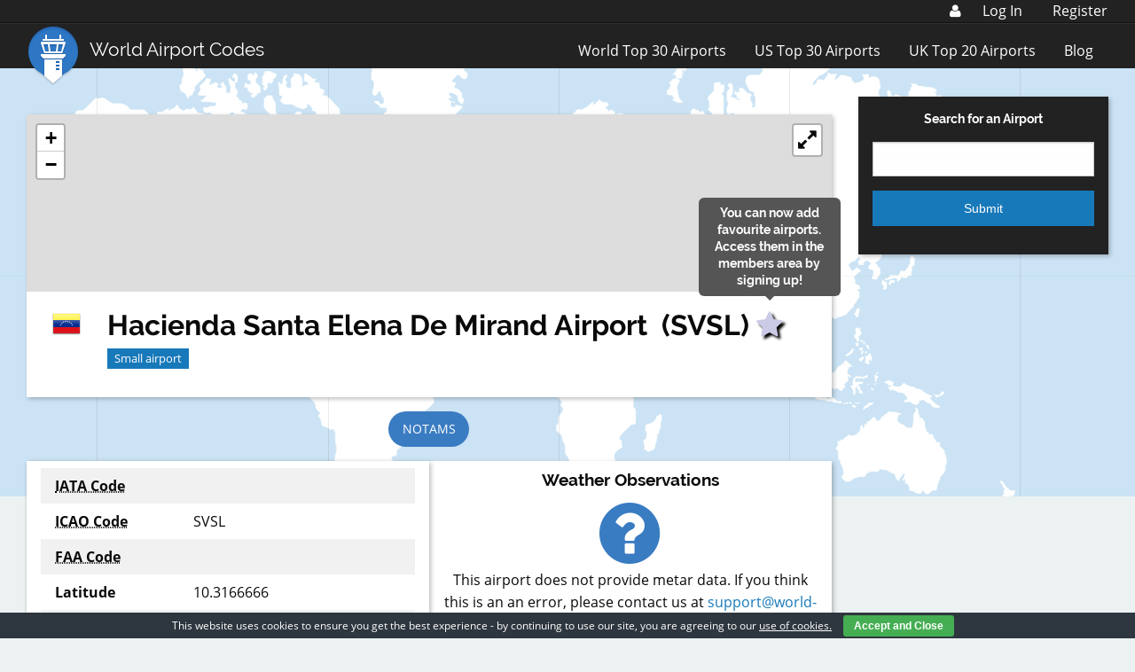

--- FILE ---
content_type: text/html; charset=UTF-8
request_url: https://www.world-airport-codes.com/venezuela/hacienda-santa-elena-de-mirand-81298.html
body_size: 13101
content:
<!DOCTYPE html>
<html lang="en-US" prefix="og: http://ogp.me/ns#">
<head >
<meta charset="UTF-8" />
<meta name="viewport" content="width=device-width, initial-scale=1" />
<link rel="stylesheet" href="https://www.world-airport-codes.com/content/themes/wac-genesis-child/dist/style.min.css?v=0.1.3" type="text/css" media="screen" /><title>Hacienda Santa Elena de Mirand - Venezuela</title>
	<script type="text/javascript">function theChampLoadEvent(e){var t=window.onload;if(typeof window.onload!="function"){window.onload=e}else{window.onload=function(){t();e()}}}</script>
		<script type="text/javascript">var theChampDefaultLang = 'en_US', theChampCloseIconPath = 'https://www.world-airport-codes.com/content/plugins/super-socializer/images/close.png';</script>
		<script>var theChampSiteUrl = 'https://www.world-airport-codes.com', theChampVerified = 0, theChampEmailPopup = 0, heateorSsMoreSharePopupSearchText = 'Search';</script>
		<style type="text/css">
						.the_champ_button_instagram span.the_champ_svg,a.the_champ_instagram span.the_champ_svg{background:radial-gradient(circle at 30% 107%,#fdf497 0,#fdf497 5%,#fd5949 45%,#d6249f 60%,#285aeb 90%)}
					.the_champ_horizontal_sharing .the_champ_svg,.heateor_ss_standard_follow_icons_container .the_champ_svg{
					color: #fff;
				border-width: 0px;
		border-style: solid;
		border-color: transparent;
	}
		.the_champ_horizontal_sharing .theChampTCBackground{
		color:#666;
	}
		.the_champ_horizontal_sharing span.the_champ_svg:hover,.heateor_ss_standard_follow_icons_container span.the_champ_svg:hover{
				border-color: transparent;
	}
		.the_champ_vertical_sharing span.the_champ_svg,.heateor_ss_floating_follow_icons_container span.the_champ_svg{
					color: #fff;
				border-width: 0px;
		border-style: solid;
		border-color: transparent;
	}
		.the_champ_vertical_sharing .theChampTCBackground{
		color:#666;
	}
		.the_champ_vertical_sharing span.the_champ_svg:hover,.heateor_ss_floating_follow_icons_container span.the_champ_svg:hover{
						border-color: transparent;
		}
	</style>
	<meta name='robots' content='max-image-preview:large' />

            <script data-no-defer="1" data-ezscrex="false" data-cfasync="false" data-pagespeed-no-defer data-cookieconsent="ignore">
                var ctPublicFunctions = {"_ajax_nonce":"2e12f83196","_rest_nonce":"d51ae1b68b","_ajax_url":"\/wp\/wp-admin\/admin-ajax.php","_rest_url":"https:\/\/www.world-airport-codes.com\/wp-json\/","data__cookies_type":"native","data__ajax_type":"admin_ajax","text__wait_for_decoding":"Decoding the contact data, let us a few seconds to finish. Anti-Spam by CleanTalk","cookiePrefix":"","wprocket_detected":false}
            </script>
        
            <script data-no-defer="1" data-ezscrex="false" data-cfasync="false" data-pagespeed-no-defer data-cookieconsent="ignore">
                var ctPublic = {"_ajax_nonce":"2e12f83196","settings__forms__check_internal":"0","settings__forms__check_external":"0","settings__forms__search_test":"1","settings__data__bot_detector_enabled":0,"blog_home":"https:\/\/www.world-airport-codes.com\/","pixel__setting":"0","pixel__enabled":false,"pixel__url":null,"data__email_check_before_post":"1","data__cookies_type":"native","data__key_is_ok":true,"data__visible_fields_required":true,"data__to_local_storage":[],"wl_brandname":"Anti-Spam by CleanTalk","wl_brandname_short":"CleanTalk","ct_checkjs_key":2109824789,"emailEncoderPassKey":"b9027ec8c28619ad247722e2cef5fe95","bot_detector_forms_excluded":"W10=","advancedCacheExists":false,"varnishCacheExists":false}
            </script>
        
<!-- This site is optimized with the Yoast SEO Premium plugin v7.2 - https://yoast.com/wordpress/plugins/seo/ -->
<meta name="description" content="Hacienda Santa Elena de Mirand is located in Venezuela, using icao code SVSL.Find out the key information for this airport."/>
<link rel="canonical" href="https://www.world-airport-codes.com/venezuela/hacienda-santa-elena-de-mirand-81298.html" />
<meta property="og:locale" content="en_US" />
<meta property="og:type" content="article" />
<meta property="og:title" content="Hacienda Santa Elena de Mirand - Venezuela" />
<meta property="og:description" content="Hacienda Santa Elena de Mirand is located in Venezuela, using icao code SVSL.Find out the key information for this airport." />
<meta property="og:url" content="https://www.world-airport-codes.com/venezuela/hacienda-santa-elena-de-mirand-81298.html" />
<meta property="og:site_name" content="World Airport Codes" />
<meta property="article:publisher" content="https://www.facebook.com/worldairports" />
<meta property="og:image" content="http://www.world-airport-codes.com/content/uploads/2015/12/logo.png" />
<meta name="twitter:card" content="summary" />
<meta name="twitter:description" content="Hacienda Santa Elena de Mirand is located in Venezuela, using icao code SVSL.Find out the key information for this airport." />
<meta name="twitter:title" content="Hacienda Santa Elena de Mirand - Venezuela" />
<meta name="twitter:site" content="@WAC_Official" />
<meta name="twitter:image" content="http://www.world-airport-codes.com/content/uploads/2015/12/logo.png" />
<meta name="twitter:creator" content="@WAC_Official" />
<script type='application/ld+json'>{"@context":"https:\/\/schema.org","@type":"Organization","url":"https:\/\/www.world-airport-codes.com\/","sameAs":["https:\/\/www.facebook.com\/worldairports","https:\/\/twitter.com\/WAC_Official"],"@id":"#organization","name":"World Airport Codes","logo":"https:\/\/www.world-airport-codes.com\/content\/uploads\/2018\/06\/WAC-Logo-Transparent.png"}</script>
<!-- / Yoast SEO Premium plugin. -->

<link rel='dns-prefetch' href='//js.stripe.com' />
<link rel='dns-prefetch' href='//www.world-airport-codes.com' />
<link rel='dns-prefetch' href='//platform.twitter.com' />
<script src="//www.googletagservices.com/tag/js/gpt.js"></script><script type="text/javascript">
            var googletag = googletag || {};
            googletag.cmd = googletag.cmd || {};
            
            googletag.cmd.push(function() {
            
                var mapping2 = googletag.sizeMapping().
                    addSize([1300, 0], [728, 90]).
                    addSize([1077, 690], [728, 90]).
                    addSize([640, 480], [468, 60]).
                    addSize([812, 375], [728, 90]).
                    addSize([800, 480], [728, 90]).
                    addSize([736, 414], [468, 60]).
                    addSize([414, 736], [300, 250]).
                    addSize([667, 375], [468, 60]).
                    addSize([375, 812], [300, 250]).
                    addSize([1024, 768], [468, 60]).
                    addSize([768, 1024], [728, 90]).
                    addSize([320, 568], [300, 250]).
                    addSize([568, 320], [468, 60]).
                    addSize([0, 0], [300, 250]).
                    build();
            
                var ATFLeaderboard, ATFLeader, BTFLeader, sitewideSkyscraper, BTFFooter, mobileSticky;
            
                ATFLeaderboard = googletag.defineSlot('/1015160/WAC_Airport_ATF_Leaderboard', [728,90], 'div-gpt-ad-1553613403998-0').setTargeting('ads', 'refresh').defineSizeMapping(mapping2).addService(googletag.pubads());
                ATFLeader = googletag.defineSlot('/1015160/WAC_ATFLeader2', [728,90], 'div-gpt-ad-1553613470105-0').setTargeting('ads', 'refresh').defineSizeMapping(mapping2).addService(googletag.pubads());
                BTFLeader = googletag.defineSlot('/1015160/WAC_BTFLeader2', [728,90], 'div-gpt-ad-1553613538235-0').setTargeting('ads', 'refresh').defineSizeMapping(mapping2).addService(googletag.pubads());
                sitewideSkyscraper = googletag.defineSlot('/1015160/WAC_Sitewide_Skyscraper_300x600', [300,600], 'div-gpt-ad-1553613580109-0').setTargeting('ads', 'refresh').addService(googletag.pubads());
                BTFFooter = googletag.defineSlot('/1015160/WAC_BTF_Footer_728x90', [728,90], 'div-gpt-ad-1553613636713-0').setTargeting('ads', 'refresh').defineSizeMapping(mapping2).addService(googletag.pubads());
                mobileSticky = googletag.defineSlot('/1015160/WAC_Mobile_Leaderboard', [320, 50], 'div-gpt-ad-1554978229183-0').setTargeting('ads', 'refresh').addService(googletag.pubads());
            
                googletag.pubads().enableSingleRequest();
                googletag.enableServices();
            
                setInterval(function() {
                    googletag.pubads().refresh([ATFLeaderboard, ATFLeader, BTFLeader, sitewideSkyscraper, BTFFooter, mobileSticky])
                }, 120000)
            });
            </script><script type="text/javascript">
/* <![CDATA[ */
window._wpemojiSettings = {"baseUrl":"https:\/\/s.w.org\/images\/core\/emoji\/15.0.3\/72x72\/","ext":".png","svgUrl":"https:\/\/s.w.org\/images\/core\/emoji\/15.0.3\/svg\/","svgExt":".svg","source":{"concatemoji":"https:\/\/www.world-airport-codes.com\/wp\/wp-includes\/js\/wp-emoji-release.min.js?ver=6.6.4"}};
/*! This file is auto-generated */
!function(i,n){var o,s,e;function c(e){try{var t={supportTests:e,timestamp:(new Date).valueOf()};sessionStorage.setItem(o,JSON.stringify(t))}catch(e){}}function p(e,t,n){e.clearRect(0,0,e.canvas.width,e.canvas.height),e.fillText(t,0,0);var t=new Uint32Array(e.getImageData(0,0,e.canvas.width,e.canvas.height).data),r=(e.clearRect(0,0,e.canvas.width,e.canvas.height),e.fillText(n,0,0),new Uint32Array(e.getImageData(0,0,e.canvas.width,e.canvas.height).data));return t.every(function(e,t){return e===r[t]})}function u(e,t,n){switch(t){case"flag":return n(e,"\ud83c\udff3\ufe0f\u200d\u26a7\ufe0f","\ud83c\udff3\ufe0f\u200b\u26a7\ufe0f")?!1:!n(e,"\ud83c\uddfa\ud83c\uddf3","\ud83c\uddfa\u200b\ud83c\uddf3")&&!n(e,"\ud83c\udff4\udb40\udc67\udb40\udc62\udb40\udc65\udb40\udc6e\udb40\udc67\udb40\udc7f","\ud83c\udff4\u200b\udb40\udc67\u200b\udb40\udc62\u200b\udb40\udc65\u200b\udb40\udc6e\u200b\udb40\udc67\u200b\udb40\udc7f");case"emoji":return!n(e,"\ud83d\udc26\u200d\u2b1b","\ud83d\udc26\u200b\u2b1b")}return!1}function f(e,t,n){var r="undefined"!=typeof WorkerGlobalScope&&self instanceof WorkerGlobalScope?new OffscreenCanvas(300,150):i.createElement("canvas"),a=r.getContext("2d",{willReadFrequently:!0}),o=(a.textBaseline="top",a.font="600 32px Arial",{});return e.forEach(function(e){o[e]=t(a,e,n)}),o}function t(e){var t=i.createElement("script");t.src=e,t.defer=!0,i.head.appendChild(t)}"undefined"!=typeof Promise&&(o="wpEmojiSettingsSupports",s=["flag","emoji"],n.supports={everything:!0,everythingExceptFlag:!0},e=new Promise(function(e){i.addEventListener("DOMContentLoaded",e,{once:!0})}),new Promise(function(t){var n=function(){try{var e=JSON.parse(sessionStorage.getItem(o));if("object"==typeof e&&"number"==typeof e.timestamp&&(new Date).valueOf()<e.timestamp+604800&&"object"==typeof e.supportTests)return e.supportTests}catch(e){}return null}();if(!n){if("undefined"!=typeof Worker&&"undefined"!=typeof OffscreenCanvas&&"undefined"!=typeof URL&&URL.createObjectURL&&"undefined"!=typeof Blob)try{var e="postMessage("+f.toString()+"("+[JSON.stringify(s),u.toString(),p.toString()].join(",")+"));",r=new Blob([e],{type:"text/javascript"}),a=new Worker(URL.createObjectURL(r),{name:"wpTestEmojiSupports"});return void(a.onmessage=function(e){c(n=e.data),a.terminate(),t(n)})}catch(e){}c(n=f(s,u,p))}t(n)}).then(function(e){for(var t in e)n.supports[t]=e[t],n.supports.everything=n.supports.everything&&n.supports[t],"flag"!==t&&(n.supports.everythingExceptFlag=n.supports.everythingExceptFlag&&n.supports[t]);n.supports.everythingExceptFlag=n.supports.everythingExceptFlag&&!n.supports.flag,n.DOMReady=!1,n.readyCallback=function(){n.DOMReady=!0}}).then(function(){return e}).then(function(){var e;n.supports.everything||(n.readyCallback(),(e=n.source||{}).concatemoji?t(e.concatemoji):e.wpemoji&&e.twemoji&&(t(e.twemoji),t(e.wpemoji)))}))}((window,document),window._wpemojiSettings);
/* ]]> */
</script>
<style id='wp-emoji-styles-inline-css' type='text/css'>

	img.wp-smiley, img.emoji {
		display: inline !important;
		border: none !important;
		box-shadow: none !important;
		height: 1em !important;
		width: 1em !important;
		margin: 0 0.07em !important;
		vertical-align: -0.1em !important;
		background: none !important;
		padding: 0 !important;
	}
</style>
<link rel='stylesheet' id='wp-block-library-css' href='https://www.world-airport-codes.com/wp/wp-includes/css/dist/block-library/style.min.css?ver=6.6.4' type='text/css' media='all' />
<style id='classic-theme-styles-inline-css' type='text/css'>
/*! This file is auto-generated */
.wp-block-button__link{color:#fff;background-color:#32373c;border-radius:9999px;box-shadow:none;text-decoration:none;padding:calc(.667em + 2px) calc(1.333em + 2px);font-size:1.125em}.wp-block-file__button{background:#32373c;color:#fff;text-decoration:none}
</style>
<style id='global-styles-inline-css' type='text/css'>
:root{--wp--preset--aspect-ratio--square: 1;--wp--preset--aspect-ratio--4-3: 4/3;--wp--preset--aspect-ratio--3-4: 3/4;--wp--preset--aspect-ratio--3-2: 3/2;--wp--preset--aspect-ratio--2-3: 2/3;--wp--preset--aspect-ratio--16-9: 16/9;--wp--preset--aspect-ratio--9-16: 9/16;--wp--preset--color--black: #000000;--wp--preset--color--cyan-bluish-gray: #abb8c3;--wp--preset--color--white: #ffffff;--wp--preset--color--pale-pink: #f78da7;--wp--preset--color--vivid-red: #cf2e2e;--wp--preset--color--luminous-vivid-orange: #ff6900;--wp--preset--color--luminous-vivid-amber: #fcb900;--wp--preset--color--light-green-cyan: #7bdcb5;--wp--preset--color--vivid-green-cyan: #00d084;--wp--preset--color--pale-cyan-blue: #8ed1fc;--wp--preset--color--vivid-cyan-blue: #0693e3;--wp--preset--color--vivid-purple: #9b51e0;--wp--preset--gradient--vivid-cyan-blue-to-vivid-purple: linear-gradient(135deg,rgba(6,147,227,1) 0%,rgb(155,81,224) 100%);--wp--preset--gradient--light-green-cyan-to-vivid-green-cyan: linear-gradient(135deg,rgb(122,220,180) 0%,rgb(0,208,130) 100%);--wp--preset--gradient--luminous-vivid-amber-to-luminous-vivid-orange: linear-gradient(135deg,rgba(252,185,0,1) 0%,rgba(255,105,0,1) 100%);--wp--preset--gradient--luminous-vivid-orange-to-vivid-red: linear-gradient(135deg,rgba(255,105,0,1) 0%,rgb(207,46,46) 100%);--wp--preset--gradient--very-light-gray-to-cyan-bluish-gray: linear-gradient(135deg,rgb(238,238,238) 0%,rgb(169,184,195) 100%);--wp--preset--gradient--cool-to-warm-spectrum: linear-gradient(135deg,rgb(74,234,220) 0%,rgb(151,120,209) 20%,rgb(207,42,186) 40%,rgb(238,44,130) 60%,rgb(251,105,98) 80%,rgb(254,248,76) 100%);--wp--preset--gradient--blush-light-purple: linear-gradient(135deg,rgb(255,206,236) 0%,rgb(152,150,240) 100%);--wp--preset--gradient--blush-bordeaux: linear-gradient(135deg,rgb(254,205,165) 0%,rgb(254,45,45) 50%,rgb(107,0,62) 100%);--wp--preset--gradient--luminous-dusk: linear-gradient(135deg,rgb(255,203,112) 0%,rgb(199,81,192) 50%,rgb(65,88,208) 100%);--wp--preset--gradient--pale-ocean: linear-gradient(135deg,rgb(255,245,203) 0%,rgb(182,227,212) 50%,rgb(51,167,181) 100%);--wp--preset--gradient--electric-grass: linear-gradient(135deg,rgb(202,248,128) 0%,rgb(113,206,126) 100%);--wp--preset--gradient--midnight: linear-gradient(135deg,rgb(2,3,129) 0%,rgb(40,116,252) 100%);--wp--preset--font-size--small: 13px;--wp--preset--font-size--medium: 20px;--wp--preset--font-size--large: 36px;--wp--preset--font-size--x-large: 42px;--wp--preset--spacing--20: 0.44rem;--wp--preset--spacing--30: 0.67rem;--wp--preset--spacing--40: 1rem;--wp--preset--spacing--50: 1.5rem;--wp--preset--spacing--60: 2.25rem;--wp--preset--spacing--70: 3.38rem;--wp--preset--spacing--80: 5.06rem;--wp--preset--shadow--natural: 6px 6px 9px rgba(0, 0, 0, 0.2);--wp--preset--shadow--deep: 12px 12px 50px rgba(0, 0, 0, 0.4);--wp--preset--shadow--sharp: 6px 6px 0px rgba(0, 0, 0, 0.2);--wp--preset--shadow--outlined: 6px 6px 0px -3px rgba(255, 255, 255, 1), 6px 6px rgba(0, 0, 0, 1);--wp--preset--shadow--crisp: 6px 6px 0px rgba(0, 0, 0, 1);}:where(.is-layout-flex){gap: 0.5em;}:where(.is-layout-grid){gap: 0.5em;}body .is-layout-flex{display: flex;}.is-layout-flex{flex-wrap: wrap;align-items: center;}.is-layout-flex > :is(*, div){margin: 0;}body .is-layout-grid{display: grid;}.is-layout-grid > :is(*, div){margin: 0;}:where(.wp-block-columns.is-layout-flex){gap: 2em;}:where(.wp-block-columns.is-layout-grid){gap: 2em;}:where(.wp-block-post-template.is-layout-flex){gap: 1.25em;}:where(.wp-block-post-template.is-layout-grid){gap: 1.25em;}.has-black-color{color: var(--wp--preset--color--black) !important;}.has-cyan-bluish-gray-color{color: var(--wp--preset--color--cyan-bluish-gray) !important;}.has-white-color{color: var(--wp--preset--color--white) !important;}.has-pale-pink-color{color: var(--wp--preset--color--pale-pink) !important;}.has-vivid-red-color{color: var(--wp--preset--color--vivid-red) !important;}.has-luminous-vivid-orange-color{color: var(--wp--preset--color--luminous-vivid-orange) !important;}.has-luminous-vivid-amber-color{color: var(--wp--preset--color--luminous-vivid-amber) !important;}.has-light-green-cyan-color{color: var(--wp--preset--color--light-green-cyan) !important;}.has-vivid-green-cyan-color{color: var(--wp--preset--color--vivid-green-cyan) !important;}.has-pale-cyan-blue-color{color: var(--wp--preset--color--pale-cyan-blue) !important;}.has-vivid-cyan-blue-color{color: var(--wp--preset--color--vivid-cyan-blue) !important;}.has-vivid-purple-color{color: var(--wp--preset--color--vivid-purple) !important;}.has-black-background-color{background-color: var(--wp--preset--color--black) !important;}.has-cyan-bluish-gray-background-color{background-color: var(--wp--preset--color--cyan-bluish-gray) !important;}.has-white-background-color{background-color: var(--wp--preset--color--white) !important;}.has-pale-pink-background-color{background-color: var(--wp--preset--color--pale-pink) !important;}.has-vivid-red-background-color{background-color: var(--wp--preset--color--vivid-red) !important;}.has-luminous-vivid-orange-background-color{background-color: var(--wp--preset--color--luminous-vivid-orange) !important;}.has-luminous-vivid-amber-background-color{background-color: var(--wp--preset--color--luminous-vivid-amber) !important;}.has-light-green-cyan-background-color{background-color: var(--wp--preset--color--light-green-cyan) !important;}.has-vivid-green-cyan-background-color{background-color: var(--wp--preset--color--vivid-green-cyan) !important;}.has-pale-cyan-blue-background-color{background-color: var(--wp--preset--color--pale-cyan-blue) !important;}.has-vivid-cyan-blue-background-color{background-color: var(--wp--preset--color--vivid-cyan-blue) !important;}.has-vivid-purple-background-color{background-color: var(--wp--preset--color--vivid-purple) !important;}.has-black-border-color{border-color: var(--wp--preset--color--black) !important;}.has-cyan-bluish-gray-border-color{border-color: var(--wp--preset--color--cyan-bluish-gray) !important;}.has-white-border-color{border-color: var(--wp--preset--color--white) !important;}.has-pale-pink-border-color{border-color: var(--wp--preset--color--pale-pink) !important;}.has-vivid-red-border-color{border-color: var(--wp--preset--color--vivid-red) !important;}.has-luminous-vivid-orange-border-color{border-color: var(--wp--preset--color--luminous-vivid-orange) !important;}.has-luminous-vivid-amber-border-color{border-color: var(--wp--preset--color--luminous-vivid-amber) !important;}.has-light-green-cyan-border-color{border-color: var(--wp--preset--color--light-green-cyan) !important;}.has-vivid-green-cyan-border-color{border-color: var(--wp--preset--color--vivid-green-cyan) !important;}.has-pale-cyan-blue-border-color{border-color: var(--wp--preset--color--pale-cyan-blue) !important;}.has-vivid-cyan-blue-border-color{border-color: var(--wp--preset--color--vivid-cyan-blue) !important;}.has-vivid-purple-border-color{border-color: var(--wp--preset--color--vivid-purple) !important;}.has-vivid-cyan-blue-to-vivid-purple-gradient-background{background: var(--wp--preset--gradient--vivid-cyan-blue-to-vivid-purple) !important;}.has-light-green-cyan-to-vivid-green-cyan-gradient-background{background: var(--wp--preset--gradient--light-green-cyan-to-vivid-green-cyan) !important;}.has-luminous-vivid-amber-to-luminous-vivid-orange-gradient-background{background: var(--wp--preset--gradient--luminous-vivid-amber-to-luminous-vivid-orange) !important;}.has-luminous-vivid-orange-to-vivid-red-gradient-background{background: var(--wp--preset--gradient--luminous-vivid-orange-to-vivid-red) !important;}.has-very-light-gray-to-cyan-bluish-gray-gradient-background{background: var(--wp--preset--gradient--very-light-gray-to-cyan-bluish-gray) !important;}.has-cool-to-warm-spectrum-gradient-background{background: var(--wp--preset--gradient--cool-to-warm-spectrum) !important;}.has-blush-light-purple-gradient-background{background: var(--wp--preset--gradient--blush-light-purple) !important;}.has-blush-bordeaux-gradient-background{background: var(--wp--preset--gradient--blush-bordeaux) !important;}.has-luminous-dusk-gradient-background{background: var(--wp--preset--gradient--luminous-dusk) !important;}.has-pale-ocean-gradient-background{background: var(--wp--preset--gradient--pale-ocean) !important;}.has-electric-grass-gradient-background{background: var(--wp--preset--gradient--electric-grass) !important;}.has-midnight-gradient-background{background: var(--wp--preset--gradient--midnight) !important;}.has-small-font-size{font-size: var(--wp--preset--font-size--small) !important;}.has-medium-font-size{font-size: var(--wp--preset--font-size--medium) !important;}.has-large-font-size{font-size: var(--wp--preset--font-size--large) !important;}.has-x-large-font-size{font-size: var(--wp--preset--font-size--x-large) !important;}
:where(.wp-block-post-template.is-layout-flex){gap: 1.25em;}:where(.wp-block-post-template.is-layout-grid){gap: 1.25em;}
:where(.wp-block-columns.is-layout-flex){gap: 2em;}:where(.wp-block-columns.is-layout-grid){gap: 2em;}
:root :where(.wp-block-pullquote){font-size: 1.5em;line-height: 1.6;}
</style>
<link rel='stylesheet' id='ct_public_css-css' href='https://www.world-airport-codes.com/content/plugins/cleantalk-spam-protect/css/cleantalk-public.min.css?ver=6.39.1' type='text/css' media='all' />
<link rel='stylesheet' id='cookie-bar-css-css' href='https://www.world-airport-codes.com/content/plugins/cookie-bar/css/cookie-bar.css?ver=6.6.4' type='text/css' media='all' />
<link rel='stylesheet' id='the_champ_frontend_css-css' href='https://www.world-airport-codes.com/content/plugins/super-socializer/css/front.css?ver=7.13.66' type='text/css' media='all' />
<script type="text/javascript" src="https://js.stripe.com/v3/?ver=6.6.4" id="stripe-js"></script>
<script type="text/javascript" src="https://www.world-airport-codes.com/wp/wp-includes/js/jquery/jquery.min.js?ver=3.7.1" id="jquery-core-js"></script>
<script type="text/javascript" src="https://www.world-airport-codes.com/wp/wp-includes/js/jquery/jquery-migrate.min.js?ver=3.4.1" id="jquery-migrate-js"></script>
<script type="text/javascript" id="email_preferences-js-extra">
/* <![CDATA[ */
var email_preferences = {"ajaxurl":"https:\/\/www.world-airport-codes.com\/wp\/wp-admin\/admin-ajax.php"};
/* ]]> */
</script>
<script type="text/javascript" src="https://www.world-airport-codes.com/content/plugins/wac-custom-members/js/email_preferences.js?ver=6.6.4" id="email_preferences-js"></script>
<script type="text/javascript" id="stripe_coupons-js-extra">
/* <![CDATA[ */
var stripe_coupons = {"ajaxurl":"https:\/\/www.world-airport-codes.com\/wp\/wp-admin\/admin-ajax.php"};
/* ]]> */
</script>
<script type="text/javascript" id="notam-js-extra">
/* <![CDATA[ */
var notam = {"ajaxurl":"https:\/\/www.world-airport-codes.com\/wp\/wp-admin\/admin-ajax.php"};
/* ]]> */
</script>
<script type="text/javascript" data-pagespeed-no-defer src="https://www.world-airport-codes.com/content/plugins/cleantalk-spam-protect/js/apbct-public-bundle.min.js?ver=6.39.1" id="ct_public_functions-js"></script>
<script type="text/javascript" src="https://www.world-airport-codes.com/content/plugins/cookie-bar/js/cookie-bar.js?ver=1769406945" id="cookie-bar-js-js"></script>
<link rel="https://api.w.org/" href="https://www.world-airport-codes.com/wp-json/" /><link rel="alternate" title="oEmbed (JSON)" type="application/json+oembed" href="https://www.world-airport-codes.com/wp-json/oembed/1.0/embed?url=https%3A%2F%2Fwww.world-airport-codes.com%2Fvenezuela%2Fhacienda-santa-elena-de-mirand-81298.html" />
<link rel="alternate" title="oEmbed (XML)" type="text/xml+oembed" href="https://www.world-airport-codes.com/wp-json/oembed/1.0/embed?url=https%3A%2F%2Fwww.world-airport-codes.com%2Fvenezuela%2Fhacienda-santa-elena-de-mirand-81298.html&#038;format=xml" />
<link rel="pingback" href="https://www.world-airport-codes.com/wp/xmlrpc.php" />
<link rel="Shortcut Icon" href="https://www.world-airport-codes.com/content/themes/wac-genesis-child/images/icons/favicon.ico" type="image/x-icon"><link rel="apple-touch-icon-precomposed" sizes="57x57" href="https://www.world-airport-codes.com/content/themes/wac-genesis-child/images/icons/apple-touch-icon-57x57.png" /><link rel="apple-touch-icon-precomposed" sizes="114x114" href="https://www.world-airport-codes.com/content/themes/wac-genesis-child/images/icons/apple-touch-icon-114x114.png" /><link rel="apple-touch-icon-precomposed" sizes="72x72" href="https://www.world-airport-codes.com/content/themes/wac-genesis-child/images/icons/apple-touch-icon-72x72.png" /><link rel="apple-touch-icon-precomposed" sizes="144x144" href="https://www.world-airport-codes.com/content/themes/wac-genesis-child/images/icons/apple-touch-icon-144x144.png" /><link rel="apple-touch-icon-precomposed" sizes="60x60" href="https://www.world-airport-codes.com/content/themes/wac-genesis-child/images/icons/apple-touch-icon-60x60.png" /><link rel="apple-touch-icon-precomposed" sizes="120x120" href="https://www.world-airport-codes.com/content/themes/wac-genesis-child/images/icons/apple-touch-icon-120x120.png" /><link rel="apple-touch-icon-precomposed" sizes="76x76" href="https://www.world-airport-codes.com/content/themes/wac-genesis-child/images/icons/apple-touch-icon-76x76.png" /><link rel="apple-touch-icon-precomposed" sizes="152x152" href="https://www.world-airport-codes.com/content/themes/wac-genesis-child/images/icons/apple-touch-icon-152x152.png" /><link rel="icon" type="image/png" href="https://www.world-airport-codes.com/content/themes/wac-genesis-child/images/icons/favicon-196x196.png" sizes="196x196" /><link rel="icon" type="image/png" href="https://www.world-airport-codes.com/content/themes/wac-genesis-child/images/icons/favicon-96x96.png" sizes="96x96" /><link rel="icon" type="image/png" href="https://www.world-airport-codes.com/content/themes/wac-genesis-child/images/icons/favicon-32x32.png" sizes="32x32" /><link rel="icon" type="image/png" href="https://www.world-airport-codes.com/content/themes/wac-genesis-child/images/icons/favicon-16x16.png" sizes="16x16" /><link rel="icon" type="image/png" href="https://www.world-airport-codes.com/content/themes/wac-genesis-child/images/icons/favicon-128.png" sizes="128x128" /><meta name="application-name" content="World Airport Codes"/><meta name="msapplication-TileColor" content="#FFFFFF" /><meta name="msapplication-TileImage" content="https://www.world-airport-codes.com/content/themes/wac-genesis-child/images/icons/mstile-144x144.png" /><meta name="msapplication-square70x70logo" content="https://www.world-airport-codes.com/content/themes/wac-genesis-child/images/icons/mstile-70x70.png" /><meta name="msapplication-square150x150logo" content="https://www.world-airport-codes.com/content/themes/wac-genesis-child/images/icons/mstile-150x150.png" /><meta name="msapplication-wide310x150logo" content="https://www.world-airport-codes.com/content/themes/wac-genesis-child/images/icons/mstile-310x150.png" /><meta name="msapplication-square310x310logo" content="https://www.world-airport-codes.com/content/themes/wac-genesis-child/images/icons/mstile-310x310.png" />        <script>var stripe = Stripe('pk_live_LDyhLndRYcUemweHBP6T0XSH00a4j9mHQO');</script>
            <script src="https://unpkg.com/react@15/dist/react.min.js"></script>
    <script src="https://unpkg.com/react-dom@15/dist/react-dom.min.js"></script>
    </head>
<body class="airport-template-default single single-airport postid-112343 header-full-width content-sidebar genesis-breadcrumbs-hidden" itemscope itemtype="https://schema.org/WebPage"><div class="site-container"><div class="members-menu-top-container">
    <div class="row">
        <div id="members-menu-top-submenu">
            <a href="https://www.world-airport-codes.com/members/my-account/my-details"><i id="members-menu-top-user-logo" class="fa fa-user" aria-hidden="true"></i></a>
            <div id="members-menu-top">
                                    <ul>
                        <li><a href="https://www.world-airport-codes.com/login-required/?action=login#login">Log In</a></li>
                        &nbsp;<li><a href="https://www.world-airport-codes.com/login-required/?action=register">Register</a></li>
                    </ul>
                                </div>
            <div id="members-menu-mobile">
                <ul>
                    <li>My Account</li>
                </ul>
            </div>
        </div>
	</div>
</div>
    <ul id="mobile-members-menu-dropdown-content">
        <li><a href="https://www.world-airport-codes.com/login-required/?action=login#login">Log In</a></li>
        <li><a href="https://www.world-airport-codes.com/login-required/?action=register">Register</a></li>
    </ul>

<div class="top-bar">
    <div class="row">
        <div class="small-12 columns">
            <div class="row">
                <div class="small-10 medium-8 large-4 columns">
                    <div class="top-bar-left float-left">
                        <ul class="menu">
                            <li class="topbar-title raleway">
                                <a href="/"><img src="https://www.world-airport-codes.com/content/themes/wac-genesis-child/images/Logo.png">World Airport Codes</a>
                            </li>
                        </ul>
                    </div>
                </div>
                <div class="small-2 medium-4 large-8 columns">
                    <div class="top-bar-right hide-for-large float-right">
                        <ul class="menu">
                            <li><button class="menu-icon" id="toggle-resp-menu" type="button"></button></li>
                        </ul>
                    </div>
                    <div class="top-bar-right show-for-large float-right">
                        <ul class="menu"><li id="menu-item-78000" class="menu-item menu-item-type-post_type menu-item-object-page menu-item-78000"><a href="https://www.world-airport-codes.com/world-top-30-airports.html" itemprop="url">World Top 30 Airports</a></li>
<li id="menu-item-78001" class="menu-item menu-item-type-post_type menu-item-object-page menu-item-78001"><a href="https://www.world-airport-codes.com/us-top-40-airports.html" itemprop="url">US Top 30 Airports</a></li>
<li id="menu-item-78002" class="menu-item menu-item-type-post_type menu-item-object-page menu-item-78002"><a href="https://www.world-airport-codes.com/uk-top-20-airports.html" itemprop="url">UK Top 20 Airports</a></li>
<li id="menu-item-78003" class="menu-item menu-item-type-post_type menu-item-object-page current_page_parent menu-item-78003"><a href="https://www.world-airport-codes.com/blog.html" itemprop="url">Blog</a></li>
</ul>                    </div>
                </div>
            </div>
        </div>
    </div>
</div>


<div id="resp-menu" class="text-center hide-for-large">
    <ul>
                    <li><a href="https://www.world-airport-codes.com/world-top-30-airports.html">World Top 30 Airports</a></li>

                    <li><a href="https://www.world-airport-codes.com/us-top-40-airports.html">US Top 30 Airports</a></li>

                    <li><a href="https://www.world-airport-codes.com/uk-top-20-airports.html">UK Top 20 Airports</a></li>

                    <li><a href="https://www.world-airport-codes.com/blog.html">Blog</a></li>

                <li>

            <span style="font-size: 20px;color:white;">Advertise with us:</span><br>
            <span style="font-size: 12px;"><a href="mailto:advertise@fubra.com">advertise@fubra.com</a></span>
            <span style="font-size: 12px;"><a href="tel:+441252367218">+44 (0)1252 367 218</a></span>
        </li>
    </ul>
</div>
<header class="site-header" itemscope itemtype="https://schema.org/WPHeader"><div class="wrap"><div class="title-area"></div></div></header><div class="row"><div class="small-12 columns"><form role="search" id="search-bar" class="input-group hide-for-large" method="get" action="/search/" >
  <input class="input-group-field" type="text" name="s" placeholder="Enter an airport name, IATA code or location...">
  <div class="input-group-button">
      <input type="submit" class="button expanded" value="Submit">
  </div>
</form>
<div class="site-inner"><div class="content-sidebar-wrap"><div class="small-12 large-9 columns clearfix"><div align="center" id="div-gpt-ad-1553613470105-0" style="margin-bottom: 20px"><script>googletag.cmd.push(function(){googletag.display("div-gpt-ad-1553613470105-0"); })</script></div><div class="columns content-wrap clearfix"><main class="content"><article class="post-112343 airport type-airport status-publish entry" aria-label="Hacienda Santa Elena de Mirand" itemscope itemtype="https://schema.org/CreativeWork"><div class="entry-content" itemprop="text"><div class="box">
    <div class="large reveal" id="expand-map-modal" data-reveal>
        <div id="map-airport-expanded" class="expanded-map airport-map-location" data-location="10.3166666030884,-66.3000030517578" data-title="Hacienda Santa Elena De Mirand Airport"></div>
        <button class="close-button close-map" data-close aria-label="Close modal" type="button">
            <span aria-hidden="true">&times;</span>
        </button>
    </div>
    
    <input type="hidden" name="icao_code" id="icao_code_notams" value="DUMMY">

    <div id="map-airport" class="map airport-map-location" data-location="10.3166666030884,-66.3000030517578"></div>
  <div class="header clearfix">
    <div class="small-1 columns flag">
      <img src="https://www.world-airport-codes.com/content/themes/wac-genesis-child/images/flags/32/ve.png" alt="VE">
    </div>

    <div class="small-11 columns">

      <h1 class="airport-title">
        Hacienda Santa Elena De Mirand Airport                  &nbsp;(SVSL)
                    <div class="wac-popup">
                <span class="wac-popuptext" id="myPopup">You can now add favourite airports. Access them in the members area by signing up!</span>
                <i class="favourite-airport  fa fa-star"></i>
            </div>
      </h1>

      <p class="subheader">
        
                  <span class="info label">Small airport</span>
              </p>

      <p class="airport-info">
                      </p>
	                        <span id="local-time"></span>
                    <span id="local-clock"></span>
                    <span style="display: none" id="PHP-date"></span>
                    <span style="display: none" id="seconds-until-midnight"></span>
                    </div>
  </div>
</div>
<div id="airport-details-nav-menu">
        <div class="airport-details-nav-item"><a class="button primary" id="notams">NOTAMS</a></div>                    </div>

<div class="box">
        <div class="airport-info-table">
            <div class="airport-basic-data large-6 medium-6 columns">
            <div class='small-12 columns background-grey'><strong class="acronym-key" title="International Air Transport Association">IATA Code</strong><span></span></div><div class='small-12 columns '><strong class="acronym-key" title="International Civil Aviation Organisation">ICAO Code</strong><span>SVSL</span></div><div class='small-12 columns background-grey'><strong class="acronym-key" title="Federal Aviation Authority">FAA Code</strong><span></span></div><div class='small-12 columns '><strong class="" title="">Latitude</strong><span>10.3166666</span></div><div class='small-12 columns background-grey'><strong class="" title="">Longitude</strong><span>-66.3000031</span></div><div class='small-12 columns '><strong class="" title="">Time Zone</strong><span>America/Caracas (GMT -4:00)</span></div>                <input type="hidden" name="id" id="idAirport" value="81298">
                <input type="hidden" name="ajaxurl" id="ajaxurl" value="https://www.world-airport-codes.com/wp/wp-admin/admin-ajax.php">
            </div>

            <div class="large-6 medium-6 columns">
                                    <div class="metar-observations text-center">
                        <h3 id="metar-observations-title" class="text-center">Weather Observations</h3>
                        <i class="fa fa-5x fa-question-circle"></i>
                        <p>This airport does not provide metar data. If you think this is an an error, please contact us at <a href="mailto:support@world-airport-codes.com">support@world-airport-codes.com.</a></p>
                    </div>
                                </div>
        </div>

    </div>

    <section id="notams-content">
        <div class="box">
            <div class="airport-details-header">
                <h2>Notices to Airmen (NOTAMs)</h2>
                <i class="fa airport-expand-section-button fa-angle-double-down"></i>
            </div>
            <div class="collapsible-content">
                <div style="overflow-x: auto" id="react-root"></div>
                                    <div>
                                                    <p class="text-center">
                                The above are dummy NOTAMs - to view live NOTAMs, please
                                <a href="https://www.world-airport-codes.com/login-required/?action=register&amp;premium=true&amp;returnTo=%2Fvenezuela%2Fhacienda-santa-elena-de-mirand-81298.html">register</a> or
                                <a href="https://www.world-airport-codes.com/login-required/?action=login#login">log in</a> to a Premium account.
                            </p>
                                                </div>
                                </div>
        </div>
    </section>
    



<section class="box airport-reviews" id="reviews-content">
    <div class="airport-details-header">
        <h1>Reviews</h1>
    </div>
    
    <div>
        <header class="small-12 columns">
            <h3 class="pad-top">
              Hacienda Santa Elena De Mirand Airport Reviews (0)
            </h3>
            <p class="subheader">
                            <span class="airport-rating">
                  Average User Rating <span class="star-rating" data-rating="0"><i class="fa fa-star-o"></i><i class="fa fa-star-o"></i><i class="fa fa-star-o"></i><i class="fa fa-star-o"></i><i class="fa fa-star-o"></i></span>              </span>
            </p>
          </header>

        <div class="small-12 columns pad-top-xl">
            
<section class="comment-form"><hr/>	<div id="respond" class="comment-respond">
		<h3 id="reply-title" class="comment-reply-title">Add your own review for Hacienda Santa Elena de Mirand <small><a rel="nofollow" id="cancel-comment-reply-link" href="/venezuela/hacienda-santa-elena-de-mirand-81298.html#respond" style="display:none;">Cancel reply</a></small></h3><form action="https://www.world-airport-codes.com/wp/wp-comments-post.php" method="post" id="comment-form" class="comment-form"><p class="comment-form-comment"><label for="comment">Review</label><textarea id="comment" name="comment" cols="45" rows="8" aria-required="true"></textarea></p><p class="comment-form-note">* Required field</p><p class="comment-form-note">Your email address will not be published.</p><p class="comment-form-note"><strong>Image Upload Policy:</strong> Images must be less than 2 Megabytes in size. Please use the Upload option for uploading airport images only. All images uploaded to World-Airport-Codes.com should be uploaded with the permission of the photographer or copyright holder. By uploading a photo to World-Airport-Codes.com both yourself and the copyright holder of the image are agreeing to the publishing of the photo on our site. In most cases it is a violation of copyright law to copy and paste an image from another website and upload it to World-Airport-Codes.com.</p><p class="comment-form-author"><label for="author">Name <span class="required">*</span></label><input id="author" name="author" type="text" value="" size="30" aria-required='true' /></p>
<p class="comment-form-email"><label for="email">Email <span class="required">*</span></label><input id="email" name="email" type="text" value="" size="30" aria-required='true' /></p>
<p class="comment-form-cookies-consent"><input id="wp-comment-cookies-consent" name="wp-comment-cookies-consent" type="checkbox" value="yes" /> <label for="wp-comment-cookies-consent">Save my name, email, and website in this browser for the next time I comment.</label></p>
<p class="comment-form-image"><label for="image_112343">Image</label><input name="image_112343" id="image" type="file" /></p><p class="comment-form-rating"><label for="rating">Rating<span class="required">*</span></label>
    <span class="comment-rating"><span class="comment-rating-select"><input type="radio" name="airport_rating" id="airport_rating" value="1"/> 1</span> <span class="comment-rating-select"><input type="radio" name="airport_rating" id="airport_rating" value="2"/> 2</span> <span class="comment-rating-select"><input type="radio" name="airport_rating" id="airport_rating" value="3"/> 3</span> <span class="comment-rating-select"><input type="radio" name="airport_rating" id="airport_rating" value="4"/> 4</span> <span class="comment-rating-select"><input type="radio" name="airport_rating" id="airport_rating" value="5"/> 5</span> </span></p><p class="comment-form-limit">500 characters left</p><p class="form-submit"><input name="submit" type="submit" id="submit" class="submit" value="Submit" /> <input type='hidden' name='comment_post_ID' value='112343' id='comment_post_ID' />
<input type='hidden' name='comment_parent' id='comment_parent' value='0' />
</p></form>	</div><!-- #respond -->
	</section>

        </div>
    </div>

</section>
</div><footer class="entry-footer"></footer></article></main><div id="sticky-ad-scroll-bottom"></div></div><div align="center" id="div-gpt-ad-1553613636713-0"><script>googletag.cmd.push(function(){googletag.display("div-gpt-ad-1553613636713-0"); })</script></div></div><aside class="sidebar sidebar-primary widget-area" role="complementary" aria-label="Primary Sidebar" itemscope itemtype="https://schema.org/WPSideBar"><div class="small-3 show-for-large columns"><section class="search box">
    <h5>Search for an Airport</h5>
    <form id="sidebar-form" method="get" autocomplete="off" action="/search/">
        <input type="text" value="" name="s">
        <input type="submit" class="button expanded" value="Submit">
    </form>
</section>
<div id='WAC_Sitewide_Skyscraper_container'>    <!-- /1015160/WAC_Sitewide_Skyscraper_300x600 -->
    <div id='div-gpt-ad-1553613580109-0' >
        <script> googletag.cmd.push(function(){googletag.display('div-gpt-ad-1553613580109-0'); })</script>
    </div>
	</div></div></aside></div></div></div></div></div></div></div><footer class="site-footer" itemscope itemtype="https://schema.org/WPFooter"><div class="wrap"><div id="WAC_Mobile_Leaderboard" class="show-for-small-only" style="position: fixed; bottom: 10px; left: 0; right: 0; margin: 0 auto; width: 320px; z-index: 9999">
    <div id="div-gpt-ad-1554978229183-0" style="margin: 0 auto; text-align: center;">
        <script>
            googletag.cmd.push(function() {
                googletag.display('div-gpt-ad-1554978229183-0');
            });
        </script>
    </div>
</div>

<div class="row text-center">
  <div class="small-12 columns">

    <ul class="inline clearfix">
      <li><a href="/about-world-airport-codes.html">About</a> <span>|</span> </li>
      <li><a href="/advertising">Advertising</a> <span>|</span> </li>
      <li><a href="/private-jet-charter">Private Jet Charter</a> <span>|</span> </li>
      <li><a href="/airport-codes-data-description.html">Aviation phrases &amp; data descriptions</a> <span>|</span> </li>
      <li><a href="/problems.html">Problems</a> <span>|</span> </li>
      <li><a href="/links.html">Related Links</a> <span>|</span> </li>
      <li><a href="/suggestion.html">Contact</a></li>
    </ul>

    <p><small>
      Map powered by <a href="http://www.leafletjs.com/" rel="nofollow external">Leaflet</a>.
      Flag icons by <a href="http://icondrawer.com/" rel="nofollow external">IconDrawer</a>.
      Map data, imagery and information provided by <a href="https://www.mapquest.com/" rel="nofollow external">MapQuest</a>, <a href="http://www.openstreetmap.org/" rel="nofollow external">OpenStreetMap</a> and contributors, <a href="http://creativecommons.org/licenses/by-sa/2.0/" rel="nofollow external">CC-BY-SA</a>.
    </small></p>

    <p class="site-footer-social">
      <a href="https://twitter.com/wac_Official" target="_blank">
        <i class="fa fa-2x fa-twitter-square fa-fw"></i>
      </a>
      <a href="https://www.facebook.com/worldairports" target="_blank">
        <i class="fa fa-2x fa-facebook-square fa-fw"></i>
      </a>
      <a href="https://plus.google.com/u/0/b/111073619903160888686/111073619903160888686/posts" target="_blank">
        <i class="fa fa-2x fa-google-plus-square fa-fw"></i>
      </a>
    </p>

    <p class="">© 2003 - 2026 <a href="http://fubra.com">Fubra Limited</a>, all rights reserved.</p>

  </div>
</div>
</div></footer></div>        <style type="text/css" >
            



        </style>
    <!-- Cookie Bar -->
<div id="eu-cookie-bar">This website uses cookies to ensure you get the best experience - by continuing to use our site, you are agreeing to our <a href="https://www.world-airport-codes.com/cookie-policy/" target="_blank">use of cookies.</a> <button id="euCookieAcceptWP"  onclick="euSetCookie('euCookiesAcc', true, 30); euAcceptCookiesWP();">Accept and Close</button></div>
<!-- End Cookie Bar -->
<script type="text/javascript" src="https://www.world-airport-codes.com/content/themes/wac-genesis-child/dist/main.min.js?ver=0.1.3" id="main-js"></script>
<script type="text/javascript" src="https://www.world-airport-codes.com/wp/wp-includes/js/dist/hooks.min.js?ver=2810c76e705dd1a53b18" id="wp-hooks-js"></script>
<script type="text/javascript" src="https://www.world-airport-codes.com/wp/wp-includes/js/dist/i18n.min.js?ver=5e580eb46a90c2b997e6" id="wp-i18n-js"></script>
<script type="text/javascript" id="wp-i18n-js-after">
/* <![CDATA[ */
wp.i18n.setLocaleData( { 'text direction\u0004ltr': [ 'ltr' ] } );
wp.i18n.setLocaleData( { 'text direction\u0004ltr': [ 'ltr' ] } );
/* ]]> */
</script>
<script type="text/javascript" src="https://www.world-airport-codes.com/content/plugins/contact-form-7/includes/swv/js/index.js?ver=5.9.8" id="swv-js"></script>
<script type="text/javascript" id="contact-form-7-js-extra">
/* <![CDATA[ */
var wpcf7 = {"api":{"root":"https:\/\/www.world-airport-codes.com\/wp-json\/","namespace":"contact-form-7\/v1"}};
/* ]]> */
</script>
<script type="text/javascript" src="https://www.world-airport-codes.com/content/plugins/contact-form-7/includes/js/index.js?ver=5.9.8" id="contact-form-7-js"></script>
<script type="text/javascript" src="//platform.twitter.com/widgets.js" id="twitterplatform-js"></script>
<script type="text/javascript" src="https://www.world-airport-codes.com/wp/wp-includes/js/comment-reply.min.js?ver=6.6.4" id="comment-reply-js" async="async" data-wp-strategy="async"></script>
<script type="text/javascript" src="https://www.world-airport-codes.com/content/plugins/super-socializer/js/front/social_login/general.js?ver=7.13.66" id="the_champ_ss_general_scripts-js"></script>
<script type="text/javascript" src="https://www.world-airport-codes.com/content/plugins/wac-notams/dist/notams.min.js" id="airport-js"></script>

    <script>

      var element_comment_form = document.getElementById("comment-form");

      if( element_comment_form ) {

        window.addEventListener("load", element_comment_form.setAttribute("enctype", "multipart/form-data"));

      }

    </script>
  </body></html>


--- FILE ---
content_type: text/html; charset=utf-8
request_url: https://www.google.com/recaptcha/api2/aframe
body_size: 261
content:
<!DOCTYPE HTML><html><head><meta http-equiv="content-type" content="text/html; charset=UTF-8"></head><body><script nonce="KAd4e-oHoTmsmt1bBnIdgg">/** Anti-fraud and anti-abuse applications only. See google.com/recaptcha */ try{var clients={'sodar':'https://pagead2.googlesyndication.com/pagead/sodar?'};window.addEventListener("message",function(a){try{if(a.source===window.parent){var b=JSON.parse(a.data);var c=clients[b['id']];if(c){var d=document.createElement('img');d.src=c+b['params']+'&rc='+(localStorage.getItem("rc::a")?sessionStorage.getItem("rc::b"):"");window.document.body.appendChild(d);sessionStorage.setItem("rc::e",parseInt(sessionStorage.getItem("rc::e")||0)+1);localStorage.setItem("rc::h",'1769406948610');}}}catch(b){}});window.parent.postMessage("_grecaptcha_ready", "*");}catch(b){}</script></body></html>